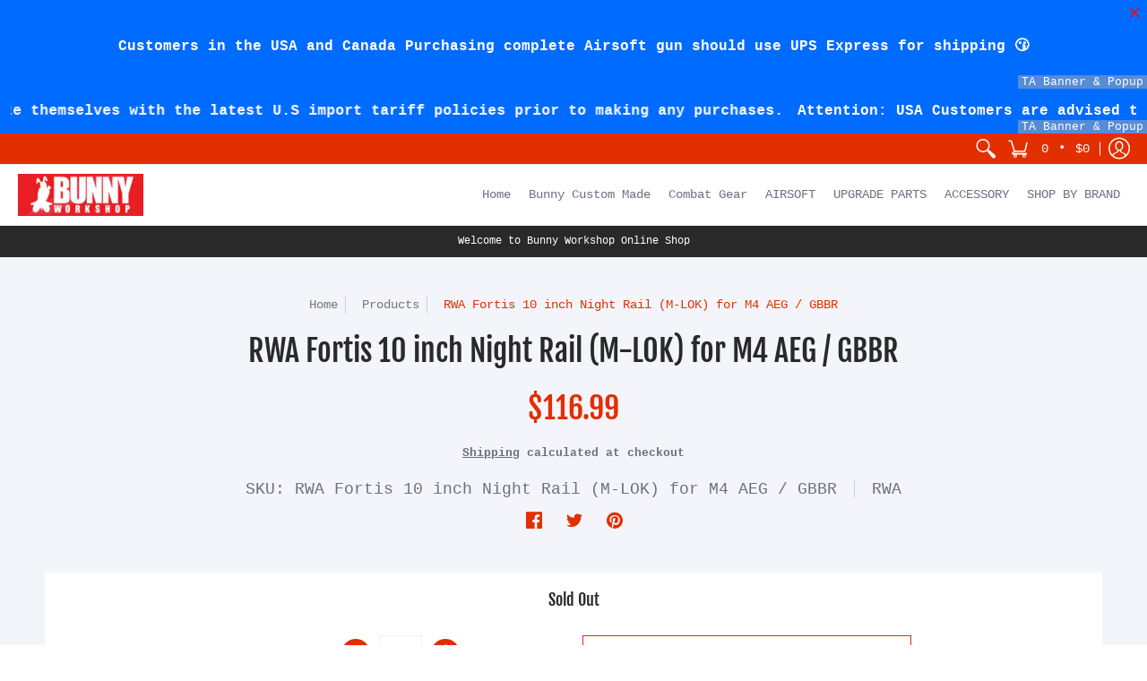

--- FILE ---
content_type: text/html; charset=utf-8
request_url: https://www.bunnyworkshop.com.hk//variants/37618796003505/?section_id=store-availability
body_size: 51
content:
<div id="shopify-section-store-availability" class="shopify-section">
<div class="store-availability-container bottompad-half"
     data-section-id="store-availability"
     data-section-type="store-availability">

  <div class="store-availability-information table"><div class="table-cell top"><span class="icon icon-times" focusable="false" aria-hidden="true"></span></div>
    <div class="store-availability-information-container table-cell top"><p class="store-availability-information__title">Pickup currently unavailable at <strong>Room L, 4/F, Block 3, 60 Hoi Yuen Road, Kwun Tong, Hong Kong</strong></p></div>
  </div>

  <div class="store-availabilities-modal modal hidden" id="StoreAvailabilityModal">
    <div>
      <div class="store-availabilities-modal__header list">
        <span class="store-availabilities-modal__product-information">
          <h2 class="store-availabilities-modal__product-title" data-store-availability-modal-product-title></h2>
          <p class="store-availabilities-modal__variant-title store-availability-small-text">Default Title</p>
        </span>
      </div>
      <div class="store-availabilities-list" role="list"><div class="store-availability-list__item list last">
          <p class="store-availability-list__location"><strong>Room L, 4/F, Block 3, 60 Hoi Yuen Road, Kwun Tong, Hong Kong</strong><br/><span class="store-availability-list__stock store-availability-small-text"><small><span class="icon icon-times" focusable="false" aria-hidden="true"></span>Pickup currently unavailable</small></span></p><p>60 Hoi Yuen Road<br>Room L, 4/F, Block 3<br>Kwun Tong<br>KL Hong Kong SAR</p>
<p class="store-availability-list__phone">+85228934110</p></div></div>
    </div>
  </div>

</div>



</div>

--- FILE ---
content_type: text/plain; charset=utf-8
request_url: https://d-ipv6.mmapiws.com/ant_squire
body_size: 161
content:
bunnyworkshop.com.hk;019b662e-b8d2-7171-80db-d21f26c8e55f:1ed89d1db78b88b6358ccaa7003b79cbb3ec5875